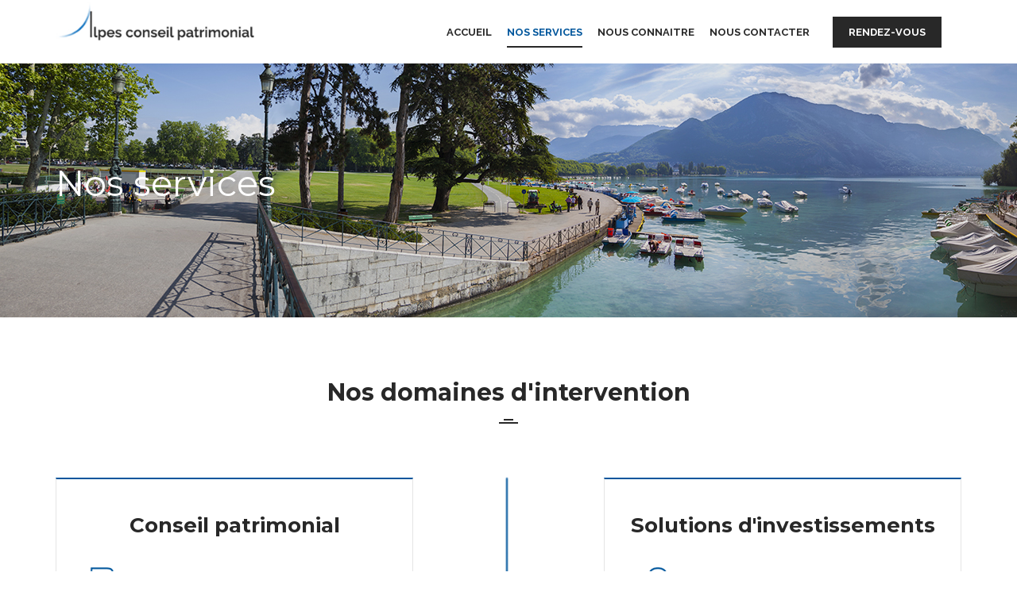

--- FILE ---
content_type: text/html; charset=UTF-8
request_url: https://alpescp.fr/nos-services/
body_size: 5653
content:
<!DOCTYPE html>
<html lang="fr-FR" prefix="og: http://ogp.me/ns#">
	<head>
	<meta charset="UTF-8">
	<meta name="viewport" content="width=1170">
	<title>Nos services - Alpes Conseil Patrimonial</title>
	<link rel="profile" href="http://gmpg.org/xfn/11">
	
<!-- This site is optimized with the Yoast SEO plugin v5.7.1 - https://yoast.com/wordpress/plugins/seo/ -->
<meta name="description" content="Notre activité comprend le conseil patrimonial auprès du particulier et dirigeant, et le conseil en solutions d&#039;investissement financières et immobilières."/>
<link rel="canonical" href="https://alpescp.fr/nos-services/" />
<meta property="og:locale" content="fr_FR" />
<meta property="og:type" content="article" />
<meta property="og:title" content="Nos services - Alpes Conseil Patrimonial" />
<meta property="og:description" content="Notre activité comprend le conseil patrimonial auprès du particulier et dirigeant, et le conseil en solutions d&#039;investissement financières et immobilières." />
<meta property="og:url" content="https://alpescp.fr/nos-services/" />
<meta property="og:site_name" content="Alpes Conseil Patrimonial" />
<meta name="twitter:card" content="summary" />
<meta name="twitter:description" content="Notre activité comprend le conseil patrimonial auprès du particulier et dirigeant, et le conseil en solutions d&#039;investissement financières et immobilières." />
<meta name="twitter:title" content="Nos services - Alpes Conseil Patrimonial" />
<script type='application/ld+json'>{"@context":"http:\/\/schema.org","@type":"WebSite","@id":"#website","url":"https:\/\/alpescp.fr\/","name":"Alpes Conseil Patrimonial","potentialAction":{"@type":"SearchAction","target":"https:\/\/alpescp.fr\/?s={search_term_string}","query-input":"required name=search_term_string"}}</script>
<!-- / Yoast SEO plugin. -->

<link rel='dns-prefetch' href='//s.w.org' />
<link rel='stylesheet' id='contact-form-7-css'  href='https://alpescp.fr/wp-content/plugins/contact-form-7/includes/css/styles.css?ver=4.9' type='text/css' media='all' />
<link rel='stylesheet' id='styles-css'  href='https://alpescp.fr/wp-content/themes/alpescp/css/style.css?ver=1768969477' type='text/css' media='all' />
<script type='text/javascript' src='https://alpescp.fr/wp-includes/js/jquery/jquery.js?ver=1.12.4'></script>
<script type='text/javascript' src='https://alpescp.fr/wp-includes/js/jquery/jquery-migrate.min.js?ver=1.4.1'></script>
<script type='text/javascript' src='https://alpescp.fr/wp-content/plugins/the-preloader/js/preloader-script.js'></script>
<link rel='https://api.w.org/' href='https://alpescp.fr/wp-json/' />
<link rel="alternate" type="application/json+oembed" href="https://alpescp.fr/wp-json/oembed/1.0/embed?url=https%3A%2F%2Falpescp.fr%2Fnos-services%2F" />
<link rel="alternate" type="text/xml+oembed" href="https://alpescp.fr/wp-json/oembed/1.0/embed?url=https%3A%2F%2Falpescp.fr%2Fnos-services%2F&#038;format=xml" />
    	<style type="text/css">
			#wptime-plugin-preloader{
				position: fixed;
				top: 0;
			 	left: 0;
			 	right: 0;
			 	bottom: 0;
				background:url(https://alpescp.fr/wp-content/uploads/loading.gif) no-repeat #FFFFFF 50%;
				-moz-background-size:64px 64px;
				-o-background-size:64px 64px;
				-webkit-background-size:64px 64px;
				background-size:64px 64px;
				z-index: 99998;
				width:100%;
				height:100%;
			}
		</style>

		<noscript>
    		<style type="text/css">
        		#wptime-plugin-preloader{
        			display:none !important;
        		}
    		</style>
		</noscript>
    </head>

<body class="page-template page-template-templates page-template-services page-template-templatesservices-php page page-id-176 page-parent">
	<div id="wptime-plugin-preloader"></div>
	
	<div class="header-wrapper">
		<div class="container">
		
			<!-- HEADER -->
			<div class="header">
				
				<div class="logo">
					<a href="https://alpescp.fr">
						<img src="https://alpescp.fr/wp-content/themes/alpescp/img/header/logo.jpg" alt="Alpes Conseil Patrimoine" width="250" height="48" />
					</a>
	        	</div>
				
				<div class="menu-wrapper">
					<div class="menu-header-container"><ul id="menu-header" class="menu"><li id="menu-item-16" class="menu-item menu-item-type-post_type menu-item-object-page menu-item-home menu-item-16"><a href="https://alpescp.fr/">Accueil</a></li>
<li id="menu-item-856" class="menu-item menu-item-type-post_type menu-item-object-page current-menu-item page_item page-item-176 current_page_item menu-item-856"><a href="https://alpescp.fr/nos-services/">Nos services</a></li>
<li id="menu-item-604" class="menu-item menu-item-type-post_type menu-item-object-page menu-item-604"><a href="https://alpescp.fr/nous-connaitre/">Nous connaitre</a></li>
<li id="menu-item-601" class="menu-item menu-item-type-post_type menu-item-object-page menu-item-601"><a href="https://alpescp.fr/contact/">Nous contacter</a></li>
<li id="menu-item-157" class="cta menu-item menu-item-type-custom menu-item-object-custom menu-item-157"><a href="https://alpescp.fr/contact/#cf">Rendez-vous</a></li>
</ul></div>				</div>

		    </div>
		    <!-- HEADER -->
		</div>
	</div>




    </div>

<div class="page-wrapper">

	<!-- TOP BANNER -->
<div class="top-banner" style="background-image: url(https://alpescp.fr/wp-content/uploads/2019/01/slider-services2.jpg)">
	<div class="container">
		<h1>Nos services</h1>
	</div>
</div>
<!-- TOP BANNER -->
	<section class="intervention-domains">
		<div class="container">
						<span class="section-title">Nos domaines d'intervention</span>
			
			<div class="block block-left">
				<h2 class="block-title">Conseil patrimonial</h2>
				<div class="sub-block">
					<img class="icon" src="https://alpescp.fr/wp-content/uploads/2019/03/Picto-Aupres-du-particulier.png" />					<span class="title">auprès du particulier</span>
					<div class="bar"></div>
 					<div class="text"><p>Nous vous assistons sur toutes les problématiques patrimoniales relevant du droit civil (régimes matrimoniaux, donation, démembrement, divorce, succession), de considérations économiques (immobilier, financier, assurance) ou du droit fiscal (impôt sur le revenu, IFI, transmission) : La protection du conjoint survivant ou de la famille, la constitution, la valorisation ou la transmission du patrimoine, l’optimisation fiscale, la recherche de revenus complémentaires…</p>
<p>Par exemple :</p>
<p>&#8211; Votre régime matrimonial est-il adapté ? <br />
&#8211; Les dispositions prises sont-elles suffisantes ? <br />
&#8211; Quels seraient les conséquences d’un divorce ou d’une succession ? <br />
&#8211; Quel est l’intérêt d’une donation démembrée avec réserve d’usufruit ? <br />
&#8211; Auriez-vous intérêt à détenir vos biens immobiliers au travers d’une SCI ou d’une SARL ? <br />
&#8211; Quelle est la rentabilité nette de vos investissements ? <br />
&#8211; Comment optimiser leur gestion ? <br />
&#8211; Comment optimiser votre impôt sur le revenu, votre IFI ou les droits de succession ?</p>
</div>
				</div>

				<div class="sub-block">
					<img class="icon" src="https://alpescp.fr/wp-content/uploads/2019/03/Picto-Aupres-du-dirigeant.png" />					<span class="title">auprès du dirigeant</span>
					<div class="bar"></div>
					<div class="text"><p>Nous assistons le dirigeant sur toutes les phases d’activité de l’entreprise, en particulier sur :</p>
<p>&#8211; Le mode de détention de l’immobilier professionnel : Acquisition ou location ? Acquisition par le dirigeant, par la société d’exploitation, par une SCI, par recours au démembrement de propriété ? <br />
&#8211; La protection de l’entreprise des conséquences du décès ou de l’inaptitude du dirigeant <br />
&#8211; La valorisation de la trésorerie professionnelle<br />
&#8211; L’optimisation fiscale de la cession de l’entreprise (impôt de plus-value) et le remploi du produit de cession (impôt sur le revenu, prélèvements sociaux, IFI, transmission)</p>
</div>
				</div>
			</div>
			<div class="round-arrow"></div>
			<div class="block block-right">
				<h2 class="block-title">Solutions d'investissements</h2>
				<div class="sub-block">
					<h2 class="title"></h2>
					<img class="icon" src="https://alpescp.fr/wp-content/uploads/2019/03/Picto-Financieres.png" />					<span class="title">financières</span>
					<div class="bar"></div>
					<div class="text"><p>Nous mettons à votre disposition une large sélection de solutions d’investissements variées, conçues en architecture ouverte et sans contraintes. La liste de nos partenaires, disponible sur simple demande, évolue régulièrement pour rester en phase avec l’offre du marché :</p>
<p>&#8211; Assurance-vie et contrats de capitalisation <br />
&#8211; Offre financière (compte-titres, PEA, non coté) <br />
&#8211; Financement et assurance emprunteur <br />
&#8211; Prévoyance <br />
&#8211; Investissements fiscaux (Girardin)</p>
</div>
				</div>

				<div class="sub-block">
					<h2 class="title"></h2>
					<img class="icon" src="https://alpescp.fr/wp-content/uploads/2019/03/Picto-Immobilieres.png" />					<span class="title">immobilières</span>
					<div class="bar"></div>
					<div class="text"><p>Nous mettons à votre disposition une offre d’investissement développée auprès d’intervenants nationaux et régionaux :</p>
<p>&#8211; Location nue ou meublée <br />
&#8211; Démembrement de propriété <br />
&#8211; Parts de SCPI</p>
</div>
				</div>
			</div>
		</div>
	</section>

	<section class="chronology">
		<div class="container">
						<span class="section-title">La chronologie de notre relation</span>
			
							<div class="steps">
											<div class="step">
							<img class="icon" src="https://alpescp.fr/wp-content/uploads/2018/12/1.png" />							<span class="title">Entretien découverte</span><div class="bar"></div>
							<div class="text"><p>Le 1er entretien nous permet de prendre connaissance de votre organisation (familiale, professionnelle, économique et fiscale) et de vos objectifs patrimoniaux.</p>
</div>
						</div>
											<div class="step">
							<img class="icon" src="https://alpescp.fr/wp-content/uploads/2018/12/2.png" />							<span class="title">Lettre de mission</span><div class="bar"></div>
							<div class="text"><p>La lettre de mission contractualise notre relation. Elle définit le contenu, les modalités et la rémunération de notre intervention.</p>
</div>
						</div>
											<div class="step">
							<img class="icon" src="https://alpescp.fr/wp-content/uploads/2018/12/3.png" />							<span class="title">Etude patrimoniale</span><div class="bar"></div>
							<div class="text"><p>A l’issue d’une 1ère phase d’audit de votre situation actuelle, l’étude écrite présente la stratégie patrimoniale au travers de préconisations chiffrées et motivées.</p>
</div>
						</div>
											<div class="step">
							<img class="icon" src="https://alpescp.fr/wp-content/uploads/2018/12/4.png" />							<span class="title">Accompagnement</span><div class="bar"></div>
							<div class="text"><p>Les préconisations retenues sont mises en œuvre et suivies dans la durée.</p>
</div>
						</div>
									</div>
					</div>
	</section>

	<section class="money">
		<div class="container">
						<span class="section-title">Notre mode de rémuneration</span>
			
			<div class="block block-left">
				<h2 class="block-title">Conseil patrimonial</h2>
				<img class="arrow" src="https://alpescp.fr/wp-content/themes/alpescp/img/services/blue-arrow.png" />
				
				<div class="sub-block">
					<img class="icon" src="https://alpescp.fr/wp-content/uploads/2018/12/clock.png" />					<span class="title">Honoraires</span>
					<div class="bar"></div>
					<div class="text"><p>Le 1er entretien et le déplacement sont offerts. Toute facturation d’honoraires requiert l’accord préalable des deux parties, matérialisé par une lettre de mission détaillant les prestations et le coût de la mission de conseil. Aucun paiement ne pourra être exigé en l’absence de lettre de mission préalablement signée.</p>
</div>
				</div>
			</div>

			<div class="block block-right">
				<h2 class="block-title">Solutions d'investissements</h2>
				<img class="arrow" src="https://alpescp.fr/wp-content/themes/alpescp/img/services/blue-arrow.png" />
				<div class="sub-block">
					<img class="icon" src="https://alpescp.fr/wp-content/uploads/2018/12/percent.png" />					<span class="title">Commissions</span>
					<div class="bar"></div>
					<div class="text"><p>Les commissions liées à aux investissements réalisés en assurance-vie, en placements financiers et/ou en immobilier sont versées directement par les établissements promoteurs. Toute opération d’investissement est toujours précédée d’une information écrite sur l’ensemble des frais et coûts induits.</p>
</div>
				</div>
			</div>

		</div>
	</section>

	
	<!-- NOS PARTENAIRES -->
<section class="partners">
	<div class="container">
				<span class="section-title">Nos partenaires</span>
		<span class="section-subtitle">Nous sélectionnons nos partenaires afin d’accéder aux meilleures solutions d’investissement du marché. Nous ne dépendons d’aucun réseau, banque ou établissement d’assurance et aucune obligation de chiffre d’affaires n’a été contractée avec nos partenaires.</span>		
					<ul class="partners-list">
									<li class="partner">
													<img src="https://alpescp.fr/wp-content/uploads/2019/04/logo-123investment-managers.jpg" />
											</li>
									<li class="partner">
													<img src="https://alpescp.fr/wp-content/uploads/2019/04/logo-alpis.jpg" />
											</li>
									<li class="partner">
													<img src="https://alpescp.fr/wp-content/uploads/2019/04/logo-aprep.jpg" />
											</li>
									<li class="partner">
													<img src="https://alpescp.fr/wp-content/uploads/2019/04/logo-axa.jpg" />
											</li>
									<li class="partner">
													<img src="https://alpescp.fr/wp-content/uploads/2019/04/logo-bouygues-immobilier.jpg" />
											</li>
									<li class="partner">
													<img src="https://alpescp.fr/wp-content/uploads/2019/04/logo-generali.jpg" />
											</li>
									<li class="partner">
													<img src="https://alpescp.fr/wp-content/uploads/2019/04/logo-icade.jpg" />
											</li>
									<li class="partner">
													<img src="https://alpescp.fr/wp-content/uploads/2019/04/logo-intencial.jpg" />
											</li>
									<li class="partner">
													<img src="https://alpescp.fr/wp-content/uploads/2019/04/logo-interinvest.jpg" />
											</li>
									<li class="partner">
													<img src="https://alpescp.fr/wp-content/uploads/2019/04/logo-metlife.jpg" />
											</li>
									<li class="partner">
													<img src="https://alpescp.fr/wp-content/uploads/2019/04/logo-mma.jpg" />
											</li>
									<li class="partner">
													<img src="https://alpescp.fr/wp-content/uploads/2019/04/logo-pimonial.jpg" />
											</li>
									<li class="partner">
													<img src="https://alpescp.fr/wp-content/uploads/2019/04/logo-swisslife.jpg" />
											</li>
									<li class="partner">
													<img src="https://alpescp.fr/wp-content/uploads/2019/04/logo-uaf.jpg" />
											</li>
									<li class="partner">
													<img src="https://alpescp.fr/wp-content/uploads/2019/04/logo-utwin.jpg" />
											</li>
									<li class="partner">
													<img src="https://alpescp.fr/wp-content/uploads/2019/04/logo-vieplus.jpg" />
											</li>
									<li class="partner">
													<img src="https://alpescp.fr/wp-content/uploads/2019/04/logo-vinci.jpg" />
											</li>
							</ul>
			</div>
</section>
<!-- NOS PARTENAIRES -->
</div>

<!-- FOOTER -->
<div class="footer">
	<div class="container">
		<div class="links">
			<div class="contact">
				<span class="title">Nous contacter</span>
				<div class="blocks">
					<div class="block">
						<span class="white">Email :</span><br/>
						<a href="mailto:&#x63;h&#x72;i&#x73;t&#x6f;&#112;h&#x65;.&#x62;r&#x6f;&#117;&#x73;&#115;e&#x40;a&#x6c;p&#x65;&#115;&#x63;&#x70;.&#x66;r">c&#x68;&#x72;i&#x73;&#x74;o&#x70;&#x68;e&#x2e;&#x62;r&#x6f;&#x75;s&#x73;&#x65;&#64;&#x61;&#x6c;p&#x65;&#x73;c&#x70;&#x2e;f&#x72;</a><br/>
						<a href="mailto:&#x63;&#104;r&#x69;&#x73;to&#x70;&#x68;e.&#x6c;&#97;c&#x72;&#x6f;&#105;x&#x40;&#x61;lp&#x65;&#115;c&#x70;&#x2e;&#102;r">c&#x68;&#x72;i&#115;&#x74;o&#112;&#x68;e&#46;&#x6c;ac&#x72;&#x6f;i&#x78;&#x40;a&#108;&#x70;e&#115;&#x63;p.&#x66;&#x72;</a><br/><br/>
					</div>
					<div class="block">
						<span class="white">Téléphone :</span><br/>
						06 14 63 41 26<br/>
						06 87 53 01 61<br/><br/>
					</div>
				</div>

				<span class="white">Adresse :</span><br/>
				144 Chemin des Cèdres - 73000 Barberaz<br/>
				53 impasse du bois de l’abbaye - Le petit lieu 74550 Perrignier
			</div>

			<div class="documents">
				<span class="title">Nos documents</span>
				<span class="white"><a href="https://alpescp.fr/document-dentree-en-relation/">Document d'entrée en relation</a></span><br/>
				<span class="white"><a href="https://alpescp.fr/politique-rgpd/">Politique RGPD</a></span><br/>
                                <span class="white"><a href="https://alpescp.fr/wp-content/uploads/2022/07/202201-Barème-immobilier.pdf" target="_blank">Barème des honoraires de transaction immobilière</a></span><br/>
			</div>
			
							<div class="last-testimonials" style="display:none">
					<span class="title">Dernier témoignage</span>
					<div class="text"><p>Lorem ipsum dolor sit amet, consectetur adipiscing elit. Phasellus imperdiet placerat leo, porttitor hendrerit felis finibus ut. Donec sed</p>
</div>
					<span class="person">Nom de la personne</span>					<span class="company">Son entreprise</span>				</div>
						
							<div class="last-news" style="display:none">
					<span class="title">Dernières actualités</span>

											<div class="news">
							<a href="https://alpescp.fr/pourquoi-le-prelevement-la-source-tracasse-les-retraites/">
								<img src="https://alpescp.fr/wp-content/uploads/2018/04/news1-50x50.jpg" />
								<span class="title">Pourquoi le prélèvement à la source tracasse les retraités</span>
								<span class="date">09 janvier, 2019</span>
							</a>
						</div>
											<div class="news">
							<a href="https://alpescp.fr/plafonds-de-loyers-raisonnables-2018-pour-les-locations-en-meuble/">
								<img src="https://alpescp.fr/wp-content/uploads/2018/04/news2-50x50.jpg" />
								<span class="title">Quels placements sans risque choisir?</span>
								<span class="date">11 avril, 2018</span>
							</a>
						</div>
									</div>
					</div>
	</div>

	<div class="bottom">
		<div class="container">
			<a class="legal-notices" href="https://alpescp.fr/mentions-legales/">Mentions légales</a>
		</div> 
	</div>
</div>
<!-- FOOTER -->
	
<!--Start of Tawk.to Script (0.3.3)-->
<script type="text/javascript">
var Tawk_API=Tawk_API||{};
var Tawk_LoadStart=new Date();
(function(){
var s1=document.createElement("script"),s0=document.getElementsByTagName("script")[0];
s1.async=true;
s1.src='https://embed.tawk.to/5c796427a726ff2eea5a2689/default';
s1.charset='UTF-8';
s1.setAttribute('crossorigin','*');
s0.parentNode.insertBefore(s1,s0);
})();
</script>


<!-- Global site tag (gtag.js) - Google Analytics -->
<script async src="https://www.googletagmanager.com/gtag/js?id=UA-103809242-14"></script>
<script>
  window.dataLayer = window.dataLayer || [];
  function gtag(){dataLayer.push(arguments);}
  gtag('js', new Date());

  gtag('config', 'UA-103809242-14');
</script><script type='text/javascript'>
/* <![CDATA[ */
var wpcf7 = {"apiSettings":{"root":"https:\/\/alpescp.fr\/wp-json\/contact-form-7\/v1","namespace":"contact-form-7\/v1"},"recaptcha":{"messages":{"empty":"Merci de confirmer que vous n\u2019\u00eates pas un robot."}}};
/* ]]> */
</script>
<script type='text/javascript' src='https://alpescp.fr/wp-content/plugins/contact-form-7/includes/js/scripts.js?ver=4.9'></script>
<script type='text/javascript' src='https://alpescp.fr/wp-content/themes/alpescp/js/vendor/jquery.easing.1.3.js'></script>
<script type='text/javascript' src='https://alpescp.fr/wp-content/themes/alpescp/js/vendor/jquery.animate-enhanced.min.js'></script>
<script type='text/javascript' src='https://alpescp.fr/wp-content/themes/alpescp/js/vendor/jquery.superslides.min.js'></script>
<script type='text/javascript' src='https://alpescp.fr/wp-content/themes/alpescp/js/script.js'></script>
<script type='text/javascript' src='https://alpescp.fr/wp-includes/js/wp-embed.min.js?ver=4.9.28'></script>

</body>
</html>
		

--- FILE ---
content_type: text/css
request_url: https://alpescp.fr/wp-content/themes/alpescp/css/style.css?ver=1768969477
body_size: 6491
content:
@import url("https://fonts.googleapis.com/css?family=Raleway:400,700");@import url("https://fonts.googleapis.com/css?family=Montserrat:400,700");html,body,div,span,applet,object,iframe,h1,h2,h3,h4,h5,h6,p,blockquote,pre,a,abbr,acronym,address,big,cite,code,del,dfn,em,img,ins,kbd,q,s,samp,small,strike,strong,sub,sup,tt,var,b,u,i,center,dl,dt,dd,ol,ul,li,fieldset,form,label,legend,table,caption,tbody,tfoot,thead,tr,th,td,article,aside,canvas,details,embed,figure,figcaption,footer,header,hgroup,menu,nav,output,ruby,section,summary,time,mark,audio,video{margin:0;padding:0;border:0;font-size:100%;font:inherit;vertical-align:baseline}article,aside,details,figcaption,figure,footer,header,hgroup,menu,nav,section{display:block}body{line-height:1}ol,ul{list-style:none}blockquote,q{quotes:none}blockquote:before,blockquote:after,q:before,q:after{content:'';content:none}table{border-collapse:collapse;border-spacing:0}.container{margin-right:auto;margin-left:auto;padding-left:15px;padding-right:15px}@media (min-width: 768px){.container{width:750px}}@media (min-width: 992px){.container{width:970px}}@media (min-width: 1200px){.container{width:1170px}}.container-fluid{margin-right:auto;margin-left:auto;padding-left:15px;padding-right:15px}.row,.header{margin-left:-15px;margin-right:-15px}.col-xs-1,.col-sm-1,.col-md-1,.col-lg-1,.col-xs-2,.col-sm-2,.col-md-2,.col-lg-2,.col-xs-3,.col-sm-3,.col-md-3,.col-lg-3,.header .logo,.col-xs-4,.col-sm-4,.col-md-4,.col-lg-4,.col-xs-5,.col-sm-5,.col-md-5,.col-lg-5,.col-xs-6,.col-sm-6,.col-md-6,.col-lg-6,.col-xs-7,.col-sm-7,.col-md-7,.col-lg-7,.col-xs-8,.col-sm-8,.col-md-8,.col-lg-8,.col-xs-9,.col-sm-9,.col-md-9,.col-lg-9,.header .menu-wrapper,.col-xs-10,.col-sm-10,.col-md-10,.col-lg-10,.col-xs-11,.col-sm-11,.col-md-11,.col-lg-11,.col-xs-12,.col-sm-12,.col-md-12,.col-lg-12{position:relative;min-height:1px;padding-left:15px;padding-right:15px}.col-xs-1,.col-xs-2,.col-xs-3,.col-xs-4,.col-xs-5,.col-xs-6,.col-xs-7,.col-xs-8,.col-xs-9,.col-xs-10,.col-xs-11,.col-xs-12{float:left}.col-xs-12{width:100%}.col-xs-11{width:91.66666667%}.col-xs-10{width:83.33333333%}.col-xs-9{width:75%}.col-xs-8{width:66.66666667%}.col-xs-7{width:58.33333333%}.col-xs-6{width:50%}.col-xs-5{width:41.66666667%}.col-xs-4{width:33.33333333%}.col-xs-3{width:25%}.col-xs-2{width:16.66666667%}.col-xs-1{width:8.33333333%}.col-xs-pull-12{right:100%}.col-xs-pull-11{right:91.66666667%}.col-xs-pull-10{right:83.33333333%}.col-xs-pull-9{right:75%}.col-xs-pull-8{right:66.66666667%}.col-xs-pull-7{right:58.33333333%}.col-xs-pull-6{right:50%}.col-xs-pull-5{right:41.66666667%}.col-xs-pull-4{right:33.33333333%}.col-xs-pull-3{right:25%}.col-xs-pull-2{right:16.66666667%}.col-xs-pull-1{right:8.33333333%}.col-xs-pull-0{right:auto}.col-xs-push-12{left:100%}.col-xs-push-11{left:91.66666667%}.col-xs-push-10{left:83.33333333%}.col-xs-push-9{left:75%}.col-xs-push-8{left:66.66666667%}.col-xs-push-7{left:58.33333333%}.col-xs-push-6{left:50%}.col-xs-push-5{left:41.66666667%}.col-xs-push-4{left:33.33333333%}.col-xs-push-3{left:25%}.col-xs-push-2{left:16.66666667%}.col-xs-push-1{left:8.33333333%}.col-xs-push-0{left:auto}.col-xs-offset-12{margin-left:100%}.col-xs-offset-11{margin-left:91.66666667%}.col-xs-offset-10{margin-left:83.33333333%}.col-xs-offset-9{margin-left:75%}.col-xs-offset-8{margin-left:66.66666667%}.col-xs-offset-7{margin-left:58.33333333%}.col-xs-offset-6{margin-left:50%}.col-xs-offset-5{margin-left:41.66666667%}.col-xs-offset-4{margin-left:33.33333333%}.col-xs-offset-3{margin-left:25%}.col-xs-offset-2{margin-left:16.66666667%}.col-xs-offset-1{margin-left:8.33333333%}.col-xs-offset-0{margin-left:0%}@media (min-width: 768px){.col-sm-1,.col-sm-2,.col-sm-3,.col-sm-4,.col-sm-5,.col-sm-6,.col-sm-7,.col-sm-8,.col-sm-9,.col-sm-10,.col-sm-11,.col-sm-12{float:left}.col-sm-12{width:100%}.col-sm-11{width:91.66666667%}.col-sm-10{width:83.33333333%}.col-sm-9{width:75%}.col-sm-8{width:66.66666667%}.col-sm-7{width:58.33333333%}.col-sm-6{width:50%}.col-sm-5{width:41.66666667%}.col-sm-4{width:33.33333333%}.col-sm-3{width:25%}.col-sm-2{width:16.66666667%}.col-sm-1{width:8.33333333%}.col-sm-pull-12{right:100%}.col-sm-pull-11{right:91.66666667%}.col-sm-pull-10{right:83.33333333%}.col-sm-pull-9{right:75%}.col-sm-pull-8{right:66.66666667%}.col-sm-pull-7{right:58.33333333%}.col-sm-pull-6{right:50%}.col-sm-pull-5{right:41.66666667%}.col-sm-pull-4{right:33.33333333%}.col-sm-pull-3{right:25%}.col-sm-pull-2{right:16.66666667%}.col-sm-pull-1{right:8.33333333%}.col-sm-pull-0{right:auto}.col-sm-push-12{left:100%}.col-sm-push-11{left:91.66666667%}.col-sm-push-10{left:83.33333333%}.col-sm-push-9{left:75%}.col-sm-push-8{left:66.66666667%}.col-sm-push-7{left:58.33333333%}.col-sm-push-6{left:50%}.col-sm-push-5{left:41.66666667%}.col-sm-push-4{left:33.33333333%}.col-sm-push-3{left:25%}.col-sm-push-2{left:16.66666667%}.col-sm-push-1{left:8.33333333%}.col-sm-push-0{left:auto}.col-sm-offset-12{margin-left:100%}.col-sm-offset-11{margin-left:91.66666667%}.col-sm-offset-10{margin-left:83.33333333%}.col-sm-offset-9{margin-left:75%}.col-sm-offset-8{margin-left:66.66666667%}.col-sm-offset-7{margin-left:58.33333333%}.col-sm-offset-6{margin-left:50%}.col-sm-offset-5{margin-left:41.66666667%}.col-sm-offset-4{margin-left:33.33333333%}.col-sm-offset-3{margin-left:25%}.col-sm-offset-2{margin-left:16.66666667%}.col-sm-offset-1{margin-left:8.33333333%}.col-sm-offset-0{margin-left:0%}}@media (min-width: 992px){.col-md-1,.col-md-2,.col-md-3,.col-md-4,.col-md-5,.col-md-6,.col-md-7,.col-md-8,.col-md-9,.col-md-10,.col-md-11,.col-md-12{float:left}.col-md-12{width:100%}.col-md-11{width:91.66666667%}.col-md-10{width:83.33333333%}.col-md-9{width:75%}.col-md-8{width:66.66666667%}.col-md-7{width:58.33333333%}.col-md-6{width:50%}.col-md-5{width:41.66666667%}.col-md-4{width:33.33333333%}.col-md-3{width:25%}.col-md-2{width:16.66666667%}.col-md-1{width:8.33333333%}.col-md-pull-12{right:100%}.col-md-pull-11{right:91.66666667%}.col-md-pull-10{right:83.33333333%}.col-md-pull-9{right:75%}.col-md-pull-8{right:66.66666667%}.col-md-pull-7{right:58.33333333%}.col-md-pull-6{right:50%}.col-md-pull-5{right:41.66666667%}.col-md-pull-4{right:33.33333333%}.col-md-pull-3{right:25%}.col-md-pull-2{right:16.66666667%}.col-md-pull-1{right:8.33333333%}.col-md-pull-0{right:auto}.col-md-push-12{left:100%}.col-md-push-11{left:91.66666667%}.col-md-push-10{left:83.33333333%}.col-md-push-9{left:75%}.col-md-push-8{left:66.66666667%}.col-md-push-7{left:58.33333333%}.col-md-push-6{left:50%}.col-md-push-5{left:41.66666667%}.col-md-push-4{left:33.33333333%}.col-md-push-3{left:25%}.col-md-push-2{left:16.66666667%}.col-md-push-1{left:8.33333333%}.col-md-push-0{left:auto}.col-md-offset-12{margin-left:100%}.col-md-offset-11{margin-left:91.66666667%}.col-md-offset-10{margin-left:83.33333333%}.col-md-offset-9{margin-left:75%}.col-md-offset-8{margin-left:66.66666667%}.col-md-offset-7{margin-left:58.33333333%}.col-md-offset-6{margin-left:50%}.col-md-offset-5{margin-left:41.66666667%}.col-md-offset-4{margin-left:33.33333333%}.col-md-offset-3{margin-left:25%}.col-md-offset-2{margin-left:16.66666667%}.col-md-offset-1{margin-left:8.33333333%}.col-md-offset-0{margin-left:0%}}@media (min-width: 1200px){.col-lg-1,.col-lg-2,.col-lg-3,.header .logo,.col-lg-4,.col-lg-5,.col-lg-6,.col-lg-7,.col-lg-8,.col-lg-9,.header .menu-wrapper,.col-lg-10,.col-lg-11,.col-lg-12{float:left}.col-lg-12{width:100%}.col-lg-11{width:91.66666667%}.col-lg-10{width:83.33333333%}.col-lg-9,.header .menu-wrapper{width:75%}.col-lg-8{width:66.66666667%}.col-lg-7{width:58.33333333%}.col-lg-6{width:50%}.col-lg-5{width:41.66666667%}.col-lg-4{width:33.33333333%}.col-lg-3,.header .logo{width:25%}.col-lg-2{width:16.66666667%}.col-lg-1{width:8.33333333%}.col-lg-pull-12{right:100%}.col-lg-pull-11{right:91.66666667%}.col-lg-pull-10{right:83.33333333%}.col-lg-pull-9{right:75%}.col-lg-pull-8{right:66.66666667%}.col-lg-pull-7{right:58.33333333%}.col-lg-pull-6{right:50%}.col-lg-pull-5{right:41.66666667%}.col-lg-pull-4{right:33.33333333%}.col-lg-pull-3{right:25%}.col-lg-pull-2{right:16.66666667%}.col-lg-pull-1{right:8.33333333%}.col-lg-pull-0{right:auto}.col-lg-push-12{left:100%}.col-lg-push-11{left:91.66666667%}.col-lg-push-10{left:83.33333333%}.col-lg-push-9{left:75%}.col-lg-push-8{left:66.66666667%}.col-lg-push-7{left:58.33333333%}.col-lg-push-6{left:50%}.col-lg-push-5{left:41.66666667%}.col-lg-push-4{left:33.33333333%}.col-lg-push-3{left:25%}.col-lg-push-2{left:16.66666667%}.col-lg-push-1{left:8.33333333%}.col-lg-push-0{left:auto}.col-lg-offset-12{margin-left:100%}.col-lg-offset-11{margin-left:91.66666667%}.col-lg-offset-10{margin-left:83.33333333%}.col-lg-offset-9{margin-left:75%}.col-lg-offset-8{margin-left:66.66666667%}.col-lg-offset-7{margin-left:58.33333333%}.col-lg-offset-6{margin-left:50%}.col-lg-offset-5{margin-left:41.66666667%}.col-lg-offset-4{margin-left:33.33333333%}.col-lg-offset-3{margin-left:25%}.col-lg-offset-2{margin-left:16.66666667%}.col-lg-offset-1{margin-left:8.33333333%}.col-lg-offset-0{margin-left:0%}}.clearfix:before,.clearfix:after,.container:before,.container:after,.container-fluid:before,.container-fluid:after,.row:before,.header:before,.row:after,.header:after{content:" ";display:table}.clearfix:after,.container:after,.container-fluid:after,.row:after,.header:after{clear:both}.center-block{display:block;margin-left:auto;margin-right:auto}.pull-right{float:right !important}.pull-left{float:left !important}.hide{display:none !important}.show{display:block !important}.invisible{visibility:hidden}.text-hide{font:0/0 a;color:transparent;text-shadow:none;background-color:transparent;border:0}.hidden{display:none !important}.affix{position:fixed}.wpcf7-not-valid{border-color:#961010 !important}span.wpcf7-not-valid-tip{margin-bottom:2rem;color:#961010}div.wpcf7-response-output{margin:0;padding:0}div.wpcf7-validation-errors{color:#961010;border:none}html{font-size:62.5%}body{font-family:"Raleway";font-size:1.4em;color:#9b9b9b}a,a:visited{color:#9b9b9b}p{margin-bottom:2.5rem;line-height:2.5rem;text-align:justify}strong{font-weight:bold}em{font-style:italic}.button,.top-menu .items .menu-item a{padding:1.7rem 2.5rem;color:white;cursor:pointer;font-weight:700;text-align:center;text-decoration:none;text-transform:uppercase;background:#00569c;border:none;transition:0.3s ease-in-out all}.button:hover,.top-menu .items .menu-item a:hover{text-decoration:none}.button:hover,.top-menu .items .menu-item a:hover{color:white;background:rgba(0,86,156,0.9);border-color:#00569c}.button:hover a,.top-menu .items .menu-item a:hover a{color:white}a.button,.top-menu .items .menu-item a{color:white}a.button-transparent{color:white;background:none}a.button-transparent:hover{color:white}.button-white{color:#282828;background:white}.button-white:hover{color:white}.aligncenter{display:block;margin-left:auto;margin-right:auto}.alignleft{float:left}.alignright{float:right}a:hover{text-decoration:underline}input[type="text"],input[type="email"],textarea{width:100%;margin-bottom:4rem;padding-bottom:1.4rem;font-family:"Raleway";font-size:1.3rem;border:none;border-bottom:2px solid #dfdfdf}textarea{min-height:8rem;max-height:8rem}.div-50{display:block;float:left;width:46%;margin-right:6%}*{-webkit-box-sizing:border-box;-moz-box-sizing:border-box;box-sizing:border-box}#instantclick-bar{background:#00569c}.page-wrapper{padding-bottom:8rem}section{padding-top:8rem;padding-bottom:6rem;text-align:center}section .section-surtitle{display:block;margin-bottom:1.5rem;font-size:1.5rem;font-style:italic}section .section-title{display:block;margin-bottom:1.6rem;padding-bottom:2.6rem;position:relative;color:#282828;font-family:"Montserrat";font-size:3rem;font-weight:700}section .section-title:before,section .section-title:after{content:"";display:block;left:0;right:0;position:absolute;width:1.2rem;height:2px;margin-bottom:2px;margin-left:auto;margin-right:auto;background:#282828}section .section-title:before{bottom:4px}section .section-title:after{bottom:0;width:2.4rem}section .section-subtitle{display:block;font-size:1.6rem;line-height:2.3rem}.header-wrapper{position:fixed;top:0;left:0;width:100%;background:white;z-index:9999}.header .logo{float:left;}.header .logo img{margin-top:3px}.header .menu-wrapper{text-align:right}.header .menu-wrapper .menu>li{display:inline-block;margin-top:2.1rem;padding-bottom:2rem;position:relative}.header .menu-wrapper .menu>li a{display:block;padding-top:1.1rem;padding-bottom:0.9rem;margin-right:1.5rem;font-size:1.3rem;font-weight:700;line-height:1.7rem;text-decoration:none;text-transform:uppercase;color:#282828;border-bottom:2px solid white}.header .menu-wrapper .menu>li:hover,.header .menu-wrapper .menu>li.current-menu-item,.header .menu-wrapper .menu>li.current_page_item{position:relative}.header .menu-wrapper .menu>li:hover>a,.header .menu-wrapper .menu>li.current-menu-item>a,.header .menu-wrapper .menu>li.current_page_item>a{color:#00569c;border-bottom:2px solid #282828}.header .menu-wrapper .menu>li:hover .sub-menu,.header .menu-wrapper .menu>li.current-menu-item .sub-menu,.header .menu-wrapper .menu>li.current_page_item .sub-menu{display:block}.header .menu-wrapper .menu>li.cta{margin-left:1rem;margin-right:1rem}.header .menu-wrapper .menu>li.cta a{padding-left:2rem;padding-right:2rem;color:white;background:#282828;border-bottom:2px solid #282828}.header .menu-wrapper .menu>li.cta:hover:before,.header .menu-wrapper .menu>li.cta.current-menu-item:before,.header .menu-wrapper .menu>li.cta.current_page_item:before{display:none}.header .menu-wrapper .menu>li.cta:hover a,.header .menu-wrapper .menu>li.cta.current-menu-item a,.header .menu-wrapper .menu>li.cta.current_page_item a{background:#00569c}.header .menu-wrapper .menu>li .sub-menu{display:none;position:absolute;left:50%;z-index:999;background:white;top:5rem;left:0;min-width:23rem;padding-bottom:0.5rem}.header .menu-wrapper .menu>li .sub-menu li{text-align:left;float:none;padding-left:2rem;padding-right:2rem}.header .menu-wrapper .menu>li .sub-menu li a{display:inline-block;color:#282828}.header .menu-wrapper .menu>li .sub-menu li:hover>a{color:#00569c;border-bottom:2px solid #282828}.header .social-networks{margin-top:3.2rem;float:right}.header .social-networks li{display:inline-block;margin-right:1.2rem}.header .social-networks li:last-child{margin-right:0}.header .social-networks .viadeo{width:1.4rem;height:1.6rem;display:block;background:url(../img/header/icon-viadeo.png) no-repeat center top}.header .social-networks .viadeo:hover{background-image:url(../img/header/icon-viadeo-h.png)}.header .social-networks .linkedin{width:1.6rem;height:1.5rem;display:block;background:url(../img/header/icon-linkedin.png) no-repeat center top}.header .social-networks .linkedin:hover{background-image:url(../img/header/icon-linkedin-h.png)}.footer{padding-top:4rem;background:#222222}.footer .links{display:flex;padding-bottom:4rem;line-height:2.5rem}.footer .links .blocks{display:flex;width:100%}.footer .links .blocks .block:first-of-type{width:55%}.footer .links .blocks .block:last-of-type{width:45%}.footer .links>div{width:40%;margin-right:2rem}.footer .links .text{margin-bottom:3rem;color:#9b9b9b}.footer .links .white,.footer .links .white a{color:white}.footer .links a{text-decoration:none}.footer .links .title{display:block;margin-bottom:2.2rem;color:white;font-size:1.3rem;font-weight:bold;text-transform:uppercase}.footer .links .last-news{background:transparent}.footer .links .last-testimonials .person{color:white;font-weight:bold;font-family:"Montserrat";font-size:1.4rem}.footer .links .last-testimonials .company{display:block;color:#787878;font-family:"Montserrat";font-size:1.2rem}.footer .links .last-news .news .title{margin-bottom:0;text-transform:none;font-weight:normal;font-size:1.4rem}.footer .links .last-news .news .date{color:#9b9b9b;font-size:1.2rem;font-family:"Montserrat"}.footer .links .last-news .news img{margin-bottom:4rem;margin-right:1.2rem;float:left;overflow:hidden;border-radius:0.5rem}.footer .links .last-news .news:after{margin-left:6.5rem;margin-top:1.2rem;margin-bottom:1.5rem;content:"";display:block;height:1px;background:#2b2b2b}.footer .links .last-news .news:last-child:after{display:none}.footer .bottom{padding:4rem 0;border-top:1px solid #2b2b2b}.footer .bottom .legal-notices{display:inline-block;text-decoration:none}.footer .bottom .social-networks{float:right}.footer .bottom .social-networks li{display:inline-block;margin-right:0.5rem}.footer .bottom .social-networks li a{width:3.8rem;height:3.8rem;display:block;background:#2b2b2b}.footer .bottom .social-networks li a img{display:block;margin:auto;padding-top:1rem}.footer .bottom .social-networks li:last-child{margin-right:0}.footer .contact-widget{position:fixed;bottom:0;right:0;width:24rem;z-index:9999;background:#00569c;padding:1.5rem;cursor:pointer}.footer .contact-widget a{text-decoration:none;color:white}.footer .contact-widget img{margin-right:10px;vertical-align:middle;display:inline-block}.footer .contact-widget .text{vertical-align:middle;display:inline-block}.last-news .rss-aggregator{display:flex;margin-top:6.5rem}.last-news .rss-aggregator .feed-item{padding:4rem;margin-right:5rem;width:calc(100% / 3);cursor:pointer;background:white;box-shadow:0 2px 3px rgba(0,0,0,0.16);transition:all 300ms linear 0ms}.last-news .rss-aggregator .feed-item:hover{box-shadow:0 10px 50px rgba(0,0,0,0.15);transform:translateY(-20px)}.last-news .rss-aggregator .feed-item:last-child{margin-right:0}.last-news .rss-aggregator .feed-item .image-wrapper{display:block;position:relative;margin-bottom:4rem}.last-news .rss-aggregator .feed-item .image-wrapper img{display:block;max-width:100%;height:auto}.last-news .rss-aggregator .feed-item .image-wrapper .category{position:absolute;bottom:-1rem;left:50%;transform:translate(-50%, 0);z-index:2;padding:0.6rem 4rem;color:white;font-family:"Montserrat";font-size:1.2rem;background:#00569c}.last-news .rss-aggregator .feed-item>a{display:block;margin-bottom:2.5rem;color:#282828;line-height:2.5rem;font-family:"Montserrat";font-size:1.8rem}.last-news .rss-aggregator .feed-item .text{line-height:2rem;margin-bottom:2rem}.last-news .rss-aggregator .feed-item .date{color:#616161;font-size:1.3rem;font-family:"Montserrat"}.last-news .rss-aggregator .feed-item a{text-decoration:none}.top-banner{display:flex;align-items:center;justify-content:center;position:relative;padding-top:6rem;min-height:40rem;background-size:cover}.top-banner:after{content:"";display:block;position:absolute;top:0;right:0;bottom:0;left:0;background:rgba(0,0,0,0.1)}.top-banner h1{position:relative;z-index:2;color:white;font-family:"Montserrat";font-size:4.5rem}.contact-us{background:url(../img/home/contact/background.jpg) no-repeat center top;background-size:cover}.contact-us .container{display:flex}.contact-us .container .contact-form{width:50%;padding:9.5rem;text-align:left;background:white}.contact-us .container .contact-form .section-title{color:#00569c;font-size:3rem}.contact-us .container .contact-form .section-title:before,.contact-us .container .contact-form .section-title:after{content:"";display:block;left:0;right:auto}.contact-us .container .contact-form form{margin-top:4rem}.contact-us .container .contact-form form input[type="submit"]{width:100%}.contact-us .container .image{content:"";flex:1;display:block;height:auto;background-size:cover}.partners .partners-list{display:grid;grid-template-columns:1fr 1fr 1fr 1fr 1fr;margin-top:7rem}.partners .partners-list .partner{position:relative;height:14.5rem;border-bottom:1px solid #f0f0f0;border-right:1px solid #f0f0f0}.partners .partners-list .partner:after{content:"";display:block;position:absolute;bottom:-1.6rem;right:-2rem;width:4rem;height:3.2rem;z-index:4;background:white}.partners .partners-list .partner:nth-last-child(-n+3){border-bottom:none}.partners .partners-list .partner:nth-child(5n){border-right:none}.partners .partners-list .partner img{position:relative;top:50%;transform:translateY(-50%);filter:grayscale(100%);-webkit-filter:grayscale(100%);-moz-filter:grayscale(100%);-ms-filter:grayscale(100%);-o-filter:grayscale(100%)}.partners .partners-list .partner img:hover{filter:none;-webkit-filter:none;-moz-filter:none;-ms-filter:none;-o-filter:none}.testimonials .testimonials-list{display:flex;margin-top:10rem;margin-bottom:5rem}.testimonials .testimonials-list .testimonial{flex:1;margin-right:4.5rem;padding-left:5rem;text-align:left;background:url(../img/home/testimonials/quote.png) no-repeat left top}.testimonials .testimonials-list .testimonial:last-child{margin-right:0}.testimonials .testimonials-list .testimonial .text{margin-bottom:2.5rem;font-size:1.6rem;line-height:2.5rem}.testimonials .testimonials-list .testimonial .name{display:block;margin-bottom:0.5rem;color:#2c2c2c;font-size:1.4rem;font-weight:bold}.testimonials .testimonials-list .testimonial .company{color:#787878;font-size:1.2rem;font-weight:bold}.top-menu{margin-bottom:1.5rem;padding-top:3.8rem;padding-bottom:3.8rem;background:#e7ebee}.top-menu .items{display:flex}.top-menu .items .menu-item{position:relative;margin-right:6rem}.top-menu .items .menu-item:last-child{margin-right:0}.top-menu .items .menu-item a{display:block;padding-top:1.2rem;padding-bottom:1.2rem;background:#282828}.top-menu .items .menu-item.current-menu-item a,.top-menu .items .menu-item.current_page_item a{background:#00569c}.top-menu .items .menu-item.current-menu-item:after,.top-menu .items .menu-item.current_page_item:after{content:"";display:block;width:2px;height:3.3rem;position:absolute;left:50%;bottom:-5.3rem;background:#00569c}.page-content{margin-top:8rem;padding-left:6.5rem;padding-right:6.5rem;text-align:left}.page-content p{line-height:2.5rem}.page-content h2{margin-bottom:2.5rem;font-family:"Montserrat";font-size:2rem;color:#282828}.page-template-home .page-wrapper{background:#f9f9f9}.page-template-home .slider{position:relative;height:40rem}.page-template-home .slider .slide{color:white;text-align:center;position:relative;padding-top:3rem}.page-template-home .slider .slide:after{content:"";display:block;position:absolute;top:0;right:0;bottom:0;left:0;background:rgba(0,0,0,0.1)}.page-template-home .slider .slide .content{padding-top:4rem;left:50%;top:57%;position:absolute;transform:translate(-50%, -50%);width:75%;display:block;margin-bottom:3.2rem;font-size:1.7rem;font-weight:700;line-height:2.5rem;z-index:1}.page-template-home .slider .slide .content p{text-align:center}.page-template-home .slider .slide .content h2{display:block;margin-bottom:2.8rem;font-family:"Montserrat";font-weight:normal;font-size:4.5rem;line-height:5rem}.page-template-home .slider .slide .content .buttons{display:block;margin-top:4rem}.page-template-home .slider .slide .content .buttons .button,.page-template-home .slider .slide .content .buttons .top-menu .items .menu-item a,.top-menu .items .menu-item .page-template-home .slider .slide .content .buttons a{display:inline-block;margin-right:4.3rem;width:19rem;font-size:1.3rem;border:2px solid white}.page-template-home .slider .slide .content .buttons .button:hover,.page-template-home .slider .slide .content .buttons .top-menu .items .menu-item a:hover,.top-menu .items .menu-item .page-template-home .slider .slide .content .buttons a:hover{border-color:#00569c}.page-template-home .slider .slide .content .buttons .button.button-white,.page-template-home .slider .slide .content .buttons .top-menu .items .menu-item a.button-white,.top-menu .items .menu-item .page-template-home .slider .slide .content .buttons a.button-white{color:#282828}.page-template-home .slider .slide .content .buttons .button.button-white:hover,.page-template-home .slider .slide .content .buttons .top-menu .items .menu-item a.button-white:hover,.top-menu .items .menu-item .page-template-home .slider .slide .content .buttons a.button-white:hover{color:white}.page-template-home .slider .slides-pagination{position:absolute;bottom:2.5rem;left:0;right:0;text-align:center;z-index:2}.page-template-home .slider .slides-pagination a{display:inline-block;margin-right:1.2rem;width:6px;height:6px;text-indent:-9999rem;background:#75757e;border-radius:50%}.page-template-home .slider .slides-pagination a.current{background:white}.page-template-home .slider .slides-navigation{left:0;right:0;top:50%;transform:translate(0, -50%);position:absolute;z-index:2}.page-template-home .slider .slides-navigation .prev,.page-template-home .slider .slides-navigation .next{display:block;width:6rem;height:6rem;text-indent:-9999rem;background:rgba(40,40,40,0.6);background-repeat:no-repeat;background-position:center center}.page-template-home .slider .slides-navigation .prev:hover,.page-template-home .slider .slides-navigation .next:hover{background-color:#6a6967}.page-template-home .slider .slides-navigation .next{margin-right:3.7rem;float:right;background-image:url(../img/home/slider/icon-arrow-right.png)}.page-template-home .slider .slides-navigation .prev{margin-left:3.7rem;float:left;background-image:url(../img/home/slider/icon-arrow-left.png)}.page-template-home .values .values-list{margin-top:6rem;display:flex}.page-template-home .values .values-list .value{margin-right:2.5rem;width:calc(100% / 3);text-align:left}.page-template-home .values .values-list .value .icon{margin-right:4.5rem;float:left}.page-template-home .values .values-list .value .content{display:block;overflow:hidden}.page-template-home .values .values-list .value .content .surtitle{display:block;margin-bottom:1.5rem;font-size:1.5rem;font-style:italic}.page-template-home .values .values-list .value .content .title{display:block;margin-bottom:2.2rem;color:#282828;font-family:"Montserrat";font-size:2rem}.page-template-home .values .values-list .value .content .text{font-size:1.4rem;line-height:2.5rem}.page-template-home .trust-relationship{display:grid;grid-template-columns:1fr 1fr;padding-bottom:0}.page-template-home .trust-relationship>div{flex:1}.page-template-home .trust-relationship .content{padding:10rem;text-align:left;color:white}.page-template-home .trust-relationship .content.relationship-content{background:#00569c}.page-template-home .trust-relationship .content.custom-and-durable-content{background:#282828}.page-template-home .trust-relationship .content .title{display:block;margin-bottom:6rem;font-family:"Montserrat";font-weight:bold;font-size:6rem}.page-template-home .trust-relationship .content .text{font-size:1.7rem}.page-template-home .trust-relationship .content .text p{line-height:3rem}.page-template-home .trust-relationship .content .checklist{font-size:0;margin-top:6rem}.page-template-home .trust-relationship .content .checklist li{margin-bottom:1.7rem;width:50%;display:inline-block;font-size:1.4rem}.page-template-home .trust-relationship .content .checklist li:before{content:"";display:inline-block;width:1.4rem;height:1.1rem;margin-right:1.4rem;background:url(../img/icon-check.png) no-repeat center center}.page-template-home .trust-relationship .image{background-size:cover}.page-template-home .domains .domains-list{margin-top:8rem;display:flex}.page-template-home .domains .domains-list .domain{flex:1;margin-right:1.5rem;text-align:left}.page-template-home .domains .domains-list .domain .icon{display:block;margin-bottom:2.5rem}.page-template-home .domains .domains-list .domain .name{color:#282828;line-height:2.8rem;font-family:"Montserrat";font-size:2rem}.page-template-home .domains .domains-list .domain .name:after{content:"";display:block;width:1.2rem;height:2px;margin-top:1.5rem;margin-bottom:2rem;background:#282828}.page-template-home .domains .domains-list .domain .text{line-height:2rem}.page-template-home img.banner{display:block;height:auto;width:100%}.page-template-home .last-news{background:#f9f9f9}.page-template-home .testimonials{background:#f9f9f9}.page-template-home .partners{padding-bottom:0}.page-template-qui-sommes-nous .company p.text{text-align:center;margin-bottom:0}.page-template-qui-sommes-nous .members-list{display:flex;flex-wrap:wrap;margin-top:7rem}.page-template-qui-sommes-nous .members-list .member{display:flex;width:100%}.page-template-qui-sommes-nous .members-list .member .image{display:block}.page-template-qui-sommes-nous .members-list .member .text{margin-top:200px;margin-left:50px}.page-template-qui-sommes-nous .members-list .member .text .name{margin-bottom:2.7rem;text-align:left;color:#282828;font-size:2rem;font-family:"Montserrat";font-weight:bold;position:relative}.page-template-qui-sommes-nous .members-list .member .text .name:before{background:url("../img/team/title.png") no-repeat 0 0;content:'';display:block;height:28px;left:0;position:absolute;top:50%;transform:translateX(calc(-100% - 30px)) translateY(-50%);width:118px}.page-template-qui-sommes-nous .members-list .member .text p{font-size:1.6rem;line-height:2.5rem}.page-template-qui-sommes-nous .members-list .member:nth-of-type(2){margin-top:-130px}.page-template-qui-sommes-nous .members-list .member:nth-of-type(2) .image{order:3}.page-template-qui-sommes-nous .members-list .member:nth-of-type(2) .text{margin-top:250px;margin-left:auto;margin-right:50px}.page-template-qui-sommes-nous .members-list .member:nth-of-type(2) .text .name{text-align:right}.page-template-qui-sommes-nous .members-list .member:nth-of-type(2) .text .name:before{left:auto;right:0;transform:translateX(calc(100% + 30px)) translateY(-50%) rotate(180deg)}.page-template-qui-sommes-nous .members-list .member:nth-of-type(2) .text p{text-align:right}.page-template-qui-sommes-nous .engagements{display:flex}.page-template-qui-sommes-nous .engagements .engagements-list{display:grid;grid-template-columns:1fr 1fr;width:50%;padding-top:6.5rem;padding-bottom:6rem;padding-left:8rem;padding-right:4.5rem;background:#f9f9f9}.page-template-qui-sommes-nous .engagements .engagements-list .engagement{margin-right:4rem;margin-bottom:2.5rem;flex:1}.page-template-qui-sommes-nous .engagements .engagements-list .engagement .icon{display:block;margin-bottom:2.5rem}.page-template-qui-sommes-nous .engagements .engagements-list .engagement .title{margin-bottom:2rem;font-size:2rem;font-weight:bold;color:#282828}.page-template-qui-sommes-nous .engagements .engagements-list .engagement .text{font-size:1.4rem;line-height:2rem}.page-template-qui-sommes-nous .engagements .image{width:50%;background-size:cover}.page-template-services .section-subtitle{margin-bottom:50px}.page-template-services .intervention-domains{position:relative}.page-template-services .intervention-domains .block{position:relative;z-index:4;width:450px;padding:45px;margin-top:50px;border-top:2px solid #00569c;border-left:1px solid #e5e5e5;border-right:1px solid #e5e5e5;border-bottom:1px solid #e5e5e5}.page-template-services .intervention-domains .block .block-title{margin-bottom:40px;text-align:center;margin-left:-4rem;margin-right:-4rem;font-size:2.6rem;color:#282828;font-family:"Montserrat";font-weight:700}.page-template-services .intervention-domains .block .sub-block{margin-bottom:45px;text-align:left}.page-template-services .intervention-domains .block .sub-block .title{color:#282828;font-family:"Montserrat";font-weight:700;font-size:2rem;vertical-align:middle;display:inline-block}.page-template-services .intervention-domains .block .sub-block .icon{margin-left:-10px;margin-right:1rem;vertical-align:middle;display:inline-block}.page-template-services .intervention-domains .block .sub-block .bar{margin-bottom:15px;margin-top:15px;content:"";display:block;width:12px;height:2px;background:black}.page-template-services .intervention-domains .block.block-left{float:left}.page-template-services .intervention-domains .block.block-left .sub-block .icon{margin-left:-8px}.page-template-services .intervention-domains .block.block-right{float:right}.page-template-services .intervention-domains .round-arrow{position:absolute;top:0;left:0;right:0;display:block;width:100%;z-index:1;height:630px;float:left;margin-top:200px;background:url(../img/services/services_arrow.png) no-repeat center center}.page-template-services .chronology{padding-bottom:124px;background:#f9f9f9}.page-template-services .chronology .steps{display:grid;grid-template-columns:1fr 1fr 1fr 1fr}.page-template-services .chronology .steps .step{margin-right:25px}.page-template-services .chronology .title{text-align:left;color:#282828;font-family:"Montserrat";font-weight:700;font-size:2rem;display:block}.page-template-services .chronology .icon{display:block;margin-bottom:40px}.page-template-services .chronology .bar{margin-bottom:15px;margin-top:15px;content:"";display:block;width:12px;height:2px;background:black}.page-template-services .money{position:relative}.page-template-services .money .block{position:relative;z-index:4;width:450px;padding:45px;border-top:2px solid #00569c;border-left:1px solid #e5e5e5;border-right:1px solid #e5e5e5;border-bottom:1px solid #e5e5e5}.page-template-services .money .block .block-title{text-align:center;margin-bottom:25px;text-align:center;font-size:2.6rem;color:#282828;font-family:"Montserrat";font-weight:700}.page-template-services .money .block .arrow{margin-bottom:32px}.page-template-services .money .block .sub-block{text-align:center}.page-template-services .money .block .sub-block .title{color:#282828;font-family:"Montserrat";font-weight:700;font-size:2rem;vertical-align:middle;display:block}.page-template-services .money .block .sub-block .icon{margin-bottom:1.5rem;margin-left:auto;margin-right:auto;display:block}.page-template-services .money .block .sub-block .bar{margin-left:auto;margin-right:auto;margin-bottom:15px;margin-top:15px;content:"";display:block;width:12px;height:2px;background:black}.page-template-services .money .block.block-left{float:left}.page-template-services .money .block.block-right{float:right}.page-template-notre-demarche .domains-list{margin-top:8rem;display:flex}.page-template-notre-demarche .domains-list .domain{margin-right:2rem;text-align:left}.page-template-notre-demarche .domains-list .domain .number{display:block;margin-bottom:3rem;color:#00569c;font-size:7rem;font-family:"Montserrat"}.page-template-notre-demarche .domains-list .domain .name{display:block;margin-bottom:2rem;font-size:2rem;line-height:2.5rem;font-family:"Montserrat";color:#282828}.page-template-notre-demarche .domains-list .domain .name:after{content:"";display:block;margin-top:2rem;width:1.2rem;height:2px;background:#282828}.page-template-contact .contact-wrapper{padding-top:8rem;padding-bottom:8rem}.page-template-contact .contact-wrapper .container{display:flex}.page-template-contact .contact-wrapper .contact-infos{width:47%;margin-right:6%;font-size:1.6rem}.page-template-contact .contact-wrapper .contact-infos .presentation{margin-bottom:6rem}.page-template-contact .contact-wrapper .contact-infos .title{margin-bottom:2.5rem;color:#282828;font-weight:bold;font-size:1.7rem}.page-template-contact .contact-wrapper .contact-infos .medias{display:grid;grid-template-columns:1fr 1fr}.page-template-contact .contact-wrapper .contact-infos .medias>div :last-child{margin-bottom:0}.page-template-contact .contact-wrapper .contact-infos .medias .blue{font-weight:bold;color:#00569c}.page-template-contact .contact-wrapper .contact-infos .text{text-align:left}.page-template-contact .contact-wrapper .contact-form{width:47%;margin-top:1rem}.page-template-contact .contact-wrapper .contact-form input[type="submit"]{width: 100%; margin-top:3rem;font-size:1.3rem;padding-left:15rem;padding-right:15rem}.page-template-contact .contact-wrapper .contact-form p{margin-bottom:0rem}.page-template-contact .google-maps{height:50rem;width:100%;position:relative;overflow:hidden}.page-template-contact .google-maps iframe{position:absolute;top:0;left:0;width:100% !important;height:100% !important}.page-template-contact .page-wrapper{padding-bottom:0}

@media only screen and (max-width: 1170px) {
  	.page-template-services .intervention-domains .round-arrow {
		display: none;
	}

	.page-template-services .chronology .title {
		font-size: 15px;
		word-wrap: break-word;
	}

	.last-news .rss-aggregator .feed-item>a {
		word-wrap: break-word;
	}
}


/*# sourceMappingURL=style.css.map */


--- FILE ---
content_type: application/javascript
request_url: https://alpescp.fr/wp-content/themes/alpescp/js/script.js
body_size: 39
content:
var $ = jQuery;

$(document).ready(function() {
	
    //Home slider
    $('#slides').superslides({
        inherit_height_from: '.slider',
    });
});